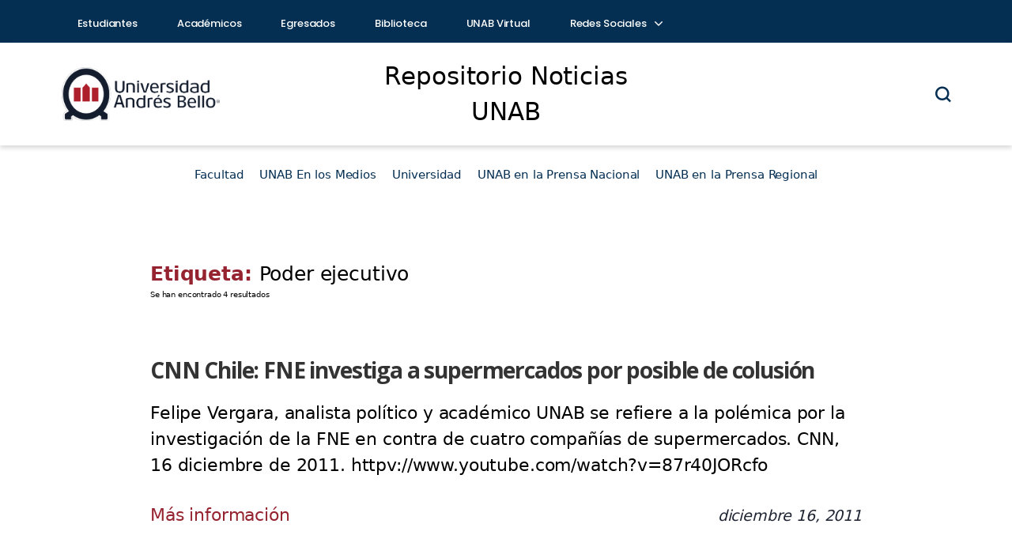

--- FILE ---
content_type: text/html; charset=UTF-8
request_url: https://noticiasrepositorio.unab.cl/tag/poder-ejecutivo/
body_size: 13381
content:
<!DOCTYPE html>

<html class="no-js" lang="es">

<head>
	<!-- Google Tag Manager -->
	<script>window.dataLayer = window.dataLayer || []</script>
	<script>(function (w, d, s, l, i) { w[l] = w[l] || []; w[l].push({ 'gtm.start': new Date().getTime(), event: 'gtm.js' }); var f = d.getElementsByTagName(s)[0], j = d.createElement(s), dl = l != 'dataLayer' ? '&l=' + l : ''; j.async = true; j.src = 'https://www.googletagmanager.com/gtm.js?id=' + i + dl; f.parentNode.insertBefore(j, f); })(window, document, 'script', 'dataLayer', 'GTM-MTCRN9');</script>
	<!-- End Google Tag Manager -->
	<meta charset="UTF-8">
	<meta name="viewport" content="width=device-width, initial-scale=1.0">

	<link rel="profile" href="https://gmpg.org/xfn/11">
	<link href="https://cdn.jsdelivr.net/npm/bootstrap-icons/font/bootstrap-icons.css" rel="stylesheet">

	<meta name='robots' content='index, follow, max-image-preview:large, max-snippet:-1, max-video-preview:-1' />

	<!-- This site is optimized with the Yoast SEO plugin v26.7 - https://yoast.com/wordpress/plugins/seo/ -->
	<title>Poder ejecutivo Archives - Repositorio Noticias UNAB</title>
	<link rel="canonical" href="https://noticiasrepositorio.unab.cl/tag/poder-ejecutivo/" />
	<meta property="og:locale" content="es_ES" />
	<meta property="og:type" content="article" />
	<meta property="og:title" content="Poder ejecutivo Archives - Repositorio Noticias UNAB" />
	<meta property="og:url" content="https://noticiasrepositorio.unab.cl/tag/poder-ejecutivo/" />
	<meta property="og:site_name" content="Repositorio Noticias UNAB" />
	<meta name="twitter:card" content="summary_large_image" />
	<meta name="twitter:site" content="@uandresbello" />
	<script type="application/ld+json" class="yoast-schema-graph">{"@context":"https://schema.org","@graph":[{"@type":"CollectionPage","@id":"https://noticiasrepositorio.unab.cl/tag/poder-ejecutivo/","url":"https://noticiasrepositorio.unab.cl/tag/poder-ejecutivo/","name":"Poder ejecutivo Archives - Repositorio Noticias UNAB","isPartOf":{"@id":"https://noticiasrepositorio.unab.cl/#website"},"breadcrumb":{"@id":"https://noticiasrepositorio.unab.cl/tag/poder-ejecutivo/#breadcrumb"},"inLanguage":"es"},{"@type":"BreadcrumbList","@id":"https://noticiasrepositorio.unab.cl/tag/poder-ejecutivo/#breadcrumb","itemListElement":[{"@type":"ListItem","position":1,"name":"Home","item":"https://noticiasrepositorio.unab.cl/"},{"@type":"ListItem","position":2,"name":"Poder ejecutivo"}]},{"@type":"WebSite","@id":"https://noticiasrepositorio.unab.cl/#website","url":"https://noticiasrepositorio.unab.cl/","name":"Repositorio Noticias UNAB","description":"","publisher":{"@id":"https://noticiasrepositorio.unab.cl/#organization"},"potentialAction":[{"@type":"SearchAction","target":{"@type":"EntryPoint","urlTemplate":"https://noticiasrepositorio.unab.cl/?s={search_term_string}"},"query-input":{"@type":"PropertyValueSpecification","valueRequired":true,"valueName":"search_term_string"}}],"inLanguage":"es"},{"@type":"Organization","@id":"https://noticiasrepositorio.unab.cl/#organization","name":"Repositorio Noticias UNAB","url":"https://noticiasrepositorio.unab.cl/","logo":{"@type":"ImageObject","inLanguage":"es","@id":"https://noticiasrepositorio.unab.cl/#/schema/logo/image/","url":"https://noticiasrepositorio.unab.cl/wp-content/uploads/2025/12/unab-redes.png","contentUrl":"https://noticiasrepositorio.unab.cl/wp-content/uploads/2025/12/unab-redes.png","width":350,"height":350,"caption":"Repositorio Noticias UNAB"},"image":{"@id":"https://noticiasrepositorio.unab.cl/#/schema/logo/image/"},"sameAs":["https://www.facebook.com/unab.cl","https://x.com/uandresbello","https://www.instagram.com/uandresbello"]}]}</script>
	<!-- / Yoast SEO plugin. -->


<link rel='dns-prefetch' href='//cdnjs.cloudflare.com' />
<link rel="alternate" type="application/rss+xml" title="Repositorio Noticias UNAB &raquo; Feed" href="https://noticiasrepositorio.unab.cl/feed/" />
<link rel="alternate" type="application/rss+xml" title="Repositorio Noticias UNAB &raquo; Feed de los comentarios" href="https://noticiasrepositorio.unab.cl/comments/feed/" />
<link rel="alternate" type="application/rss+xml" title="Repositorio Noticias UNAB &raquo; Etiqueta Poder ejecutivo del feed" href="https://noticiasrepositorio.unab.cl/tag/poder-ejecutivo/feed/" />
<style id='wp-img-auto-sizes-contain-inline-css'>
img:is([sizes=auto i],[sizes^="auto," i]){contain-intrinsic-size:3000px 1500px}
/*# sourceURL=wp-img-auto-sizes-contain-inline-css */
</style>
<style id='wp-emoji-styles-inline-css'>

	img.wp-smiley, img.emoji {
		display: inline !important;
		border: none !important;
		box-shadow: none !important;
		height: 1em !important;
		width: 1em !important;
		margin: 0 0.07em !important;
		vertical-align: -0.1em !important;
		background: none !important;
		padding: 0 !important;
	}
/*# sourceURL=wp-emoji-styles-inline-css */
</style>
<style id='wp-block-library-inline-css'>
:root{--wp-block-synced-color:#7a00df;--wp-block-synced-color--rgb:122,0,223;--wp-bound-block-color:var(--wp-block-synced-color);--wp-editor-canvas-background:#ddd;--wp-admin-theme-color:#007cba;--wp-admin-theme-color--rgb:0,124,186;--wp-admin-theme-color-darker-10:#006ba1;--wp-admin-theme-color-darker-10--rgb:0,107,160.5;--wp-admin-theme-color-darker-20:#005a87;--wp-admin-theme-color-darker-20--rgb:0,90,135;--wp-admin-border-width-focus:2px}@media (min-resolution:192dpi){:root{--wp-admin-border-width-focus:1.5px}}.wp-element-button{cursor:pointer}:root .has-very-light-gray-background-color{background-color:#eee}:root .has-very-dark-gray-background-color{background-color:#313131}:root .has-very-light-gray-color{color:#eee}:root .has-very-dark-gray-color{color:#313131}:root .has-vivid-green-cyan-to-vivid-cyan-blue-gradient-background{background:linear-gradient(135deg,#00d084,#0693e3)}:root .has-purple-crush-gradient-background{background:linear-gradient(135deg,#34e2e4,#4721fb 50%,#ab1dfe)}:root .has-hazy-dawn-gradient-background{background:linear-gradient(135deg,#faaca8,#dad0ec)}:root .has-subdued-olive-gradient-background{background:linear-gradient(135deg,#fafae1,#67a671)}:root .has-atomic-cream-gradient-background{background:linear-gradient(135deg,#fdd79a,#004a59)}:root .has-nightshade-gradient-background{background:linear-gradient(135deg,#330968,#31cdcf)}:root .has-midnight-gradient-background{background:linear-gradient(135deg,#020381,#2874fc)}:root{--wp--preset--font-size--normal:16px;--wp--preset--font-size--huge:42px}.has-regular-font-size{font-size:1em}.has-larger-font-size{font-size:2.625em}.has-normal-font-size{font-size:var(--wp--preset--font-size--normal)}.has-huge-font-size{font-size:var(--wp--preset--font-size--huge)}.has-text-align-center{text-align:center}.has-text-align-left{text-align:left}.has-text-align-right{text-align:right}.has-fit-text{white-space:nowrap!important}#end-resizable-editor-section{display:none}.aligncenter{clear:both}.items-justified-left{justify-content:flex-start}.items-justified-center{justify-content:center}.items-justified-right{justify-content:flex-end}.items-justified-space-between{justify-content:space-between}.screen-reader-text{border:0;clip-path:inset(50%);height:1px;margin:-1px;overflow:hidden;padding:0;position:absolute;width:1px;word-wrap:normal!important}.screen-reader-text:focus{background-color:#ddd;clip-path:none;color:#444;display:block;font-size:1em;height:auto;left:5px;line-height:normal;padding:15px 23px 14px;text-decoration:none;top:5px;width:auto;z-index:100000}html :where(.has-border-color){border-style:solid}html :where([style*=border-top-color]){border-top-style:solid}html :where([style*=border-right-color]){border-right-style:solid}html :where([style*=border-bottom-color]){border-bottom-style:solid}html :where([style*=border-left-color]){border-left-style:solid}html :where([style*=border-width]){border-style:solid}html :where([style*=border-top-width]){border-top-style:solid}html :where([style*=border-right-width]){border-right-style:solid}html :where([style*=border-bottom-width]){border-bottom-style:solid}html :where([style*=border-left-width]){border-left-style:solid}html :where(img[class*=wp-image-]){height:auto;max-width:100%}:where(figure){margin:0 0 1em}html :where(.is-position-sticky){--wp-admin--admin-bar--position-offset:var(--wp-admin--admin-bar--height,0px)}@media screen and (max-width:600px){html :where(.is-position-sticky){--wp-admin--admin-bar--position-offset:0px}}

/*# sourceURL=wp-block-library-inline-css */
</style><style id='global-styles-inline-css'>
:root{--wp--preset--aspect-ratio--square: 1;--wp--preset--aspect-ratio--4-3: 4/3;--wp--preset--aspect-ratio--3-4: 3/4;--wp--preset--aspect-ratio--3-2: 3/2;--wp--preset--aspect-ratio--2-3: 2/3;--wp--preset--aspect-ratio--16-9: 16/9;--wp--preset--aspect-ratio--9-16: 9/16;--wp--preset--color--black: #000000;--wp--preset--color--cyan-bluish-gray: #abb8c3;--wp--preset--color--white: #ffffff;--wp--preset--color--pale-pink: #f78da7;--wp--preset--color--vivid-red: #cf2e2e;--wp--preset--color--luminous-vivid-orange: #ff6900;--wp--preset--color--luminous-vivid-amber: #fcb900;--wp--preset--color--light-green-cyan: #7bdcb5;--wp--preset--color--vivid-green-cyan: #00d084;--wp--preset--color--pale-cyan-blue: #8ed1fc;--wp--preset--color--vivid-cyan-blue: #0693e3;--wp--preset--color--vivid-purple: #9b51e0;--wp--preset--color--accent: #cd2653;--wp--preset--color--primary: #000000;--wp--preset--color--secondary: #6d6d6d;--wp--preset--color--subtle-background: #dcd7ca;--wp--preset--color--background: #f5efe0;--wp--preset--gradient--vivid-cyan-blue-to-vivid-purple: linear-gradient(135deg,rgb(6,147,227) 0%,rgb(155,81,224) 100%);--wp--preset--gradient--light-green-cyan-to-vivid-green-cyan: linear-gradient(135deg,rgb(122,220,180) 0%,rgb(0,208,130) 100%);--wp--preset--gradient--luminous-vivid-amber-to-luminous-vivid-orange: linear-gradient(135deg,rgb(252,185,0) 0%,rgb(255,105,0) 100%);--wp--preset--gradient--luminous-vivid-orange-to-vivid-red: linear-gradient(135deg,rgb(255,105,0) 0%,rgb(207,46,46) 100%);--wp--preset--gradient--very-light-gray-to-cyan-bluish-gray: linear-gradient(135deg,rgb(238,238,238) 0%,rgb(169,184,195) 100%);--wp--preset--gradient--cool-to-warm-spectrum: linear-gradient(135deg,rgb(74,234,220) 0%,rgb(151,120,209) 20%,rgb(207,42,186) 40%,rgb(238,44,130) 60%,rgb(251,105,98) 80%,rgb(254,248,76) 100%);--wp--preset--gradient--blush-light-purple: linear-gradient(135deg,rgb(255,206,236) 0%,rgb(152,150,240) 100%);--wp--preset--gradient--blush-bordeaux: linear-gradient(135deg,rgb(254,205,165) 0%,rgb(254,45,45) 50%,rgb(107,0,62) 100%);--wp--preset--gradient--luminous-dusk: linear-gradient(135deg,rgb(255,203,112) 0%,rgb(199,81,192) 50%,rgb(65,88,208) 100%);--wp--preset--gradient--pale-ocean: linear-gradient(135deg,rgb(255,245,203) 0%,rgb(182,227,212) 50%,rgb(51,167,181) 100%);--wp--preset--gradient--electric-grass: linear-gradient(135deg,rgb(202,248,128) 0%,rgb(113,206,126) 100%);--wp--preset--gradient--midnight: linear-gradient(135deg,rgb(2,3,129) 0%,rgb(40,116,252) 100%);--wp--preset--font-size--small: 18px;--wp--preset--font-size--medium: 20px;--wp--preset--font-size--large: 26.25px;--wp--preset--font-size--x-large: 42px;--wp--preset--font-size--normal: 21px;--wp--preset--font-size--larger: 32px;--wp--preset--spacing--20: 0.44rem;--wp--preset--spacing--30: 0.67rem;--wp--preset--spacing--40: 1rem;--wp--preset--spacing--50: 1.5rem;--wp--preset--spacing--60: 2.25rem;--wp--preset--spacing--70: 3.38rem;--wp--preset--spacing--80: 5.06rem;--wp--preset--shadow--natural: 6px 6px 9px rgba(0, 0, 0, 0.2);--wp--preset--shadow--deep: 12px 12px 50px rgba(0, 0, 0, 0.4);--wp--preset--shadow--sharp: 6px 6px 0px rgba(0, 0, 0, 0.2);--wp--preset--shadow--outlined: 6px 6px 0px -3px rgb(255, 255, 255), 6px 6px rgb(0, 0, 0);--wp--preset--shadow--crisp: 6px 6px 0px rgb(0, 0, 0);}:where(.is-layout-flex){gap: 0.5em;}:where(.is-layout-grid){gap: 0.5em;}body .is-layout-flex{display: flex;}.is-layout-flex{flex-wrap: wrap;align-items: center;}.is-layout-flex > :is(*, div){margin: 0;}body .is-layout-grid{display: grid;}.is-layout-grid > :is(*, div){margin: 0;}:where(.wp-block-columns.is-layout-flex){gap: 2em;}:where(.wp-block-columns.is-layout-grid){gap: 2em;}:where(.wp-block-post-template.is-layout-flex){gap: 1.25em;}:where(.wp-block-post-template.is-layout-grid){gap: 1.25em;}.has-black-color{color: var(--wp--preset--color--black) !important;}.has-cyan-bluish-gray-color{color: var(--wp--preset--color--cyan-bluish-gray) !important;}.has-white-color{color: var(--wp--preset--color--white) !important;}.has-pale-pink-color{color: var(--wp--preset--color--pale-pink) !important;}.has-vivid-red-color{color: var(--wp--preset--color--vivid-red) !important;}.has-luminous-vivid-orange-color{color: var(--wp--preset--color--luminous-vivid-orange) !important;}.has-luminous-vivid-amber-color{color: var(--wp--preset--color--luminous-vivid-amber) !important;}.has-light-green-cyan-color{color: var(--wp--preset--color--light-green-cyan) !important;}.has-vivid-green-cyan-color{color: var(--wp--preset--color--vivid-green-cyan) !important;}.has-pale-cyan-blue-color{color: var(--wp--preset--color--pale-cyan-blue) !important;}.has-vivid-cyan-blue-color{color: var(--wp--preset--color--vivid-cyan-blue) !important;}.has-vivid-purple-color{color: var(--wp--preset--color--vivid-purple) !important;}.has-black-background-color{background-color: var(--wp--preset--color--black) !important;}.has-cyan-bluish-gray-background-color{background-color: var(--wp--preset--color--cyan-bluish-gray) !important;}.has-white-background-color{background-color: var(--wp--preset--color--white) !important;}.has-pale-pink-background-color{background-color: var(--wp--preset--color--pale-pink) !important;}.has-vivid-red-background-color{background-color: var(--wp--preset--color--vivid-red) !important;}.has-luminous-vivid-orange-background-color{background-color: var(--wp--preset--color--luminous-vivid-orange) !important;}.has-luminous-vivid-amber-background-color{background-color: var(--wp--preset--color--luminous-vivid-amber) !important;}.has-light-green-cyan-background-color{background-color: var(--wp--preset--color--light-green-cyan) !important;}.has-vivid-green-cyan-background-color{background-color: var(--wp--preset--color--vivid-green-cyan) !important;}.has-pale-cyan-blue-background-color{background-color: var(--wp--preset--color--pale-cyan-blue) !important;}.has-vivid-cyan-blue-background-color{background-color: var(--wp--preset--color--vivid-cyan-blue) !important;}.has-vivid-purple-background-color{background-color: var(--wp--preset--color--vivid-purple) !important;}.has-black-border-color{border-color: var(--wp--preset--color--black) !important;}.has-cyan-bluish-gray-border-color{border-color: var(--wp--preset--color--cyan-bluish-gray) !important;}.has-white-border-color{border-color: var(--wp--preset--color--white) !important;}.has-pale-pink-border-color{border-color: var(--wp--preset--color--pale-pink) !important;}.has-vivid-red-border-color{border-color: var(--wp--preset--color--vivid-red) !important;}.has-luminous-vivid-orange-border-color{border-color: var(--wp--preset--color--luminous-vivid-orange) !important;}.has-luminous-vivid-amber-border-color{border-color: var(--wp--preset--color--luminous-vivid-amber) !important;}.has-light-green-cyan-border-color{border-color: var(--wp--preset--color--light-green-cyan) !important;}.has-vivid-green-cyan-border-color{border-color: var(--wp--preset--color--vivid-green-cyan) !important;}.has-pale-cyan-blue-border-color{border-color: var(--wp--preset--color--pale-cyan-blue) !important;}.has-vivid-cyan-blue-border-color{border-color: var(--wp--preset--color--vivid-cyan-blue) !important;}.has-vivid-purple-border-color{border-color: var(--wp--preset--color--vivid-purple) !important;}.has-vivid-cyan-blue-to-vivid-purple-gradient-background{background: var(--wp--preset--gradient--vivid-cyan-blue-to-vivid-purple) !important;}.has-light-green-cyan-to-vivid-green-cyan-gradient-background{background: var(--wp--preset--gradient--light-green-cyan-to-vivid-green-cyan) !important;}.has-luminous-vivid-amber-to-luminous-vivid-orange-gradient-background{background: var(--wp--preset--gradient--luminous-vivid-amber-to-luminous-vivid-orange) !important;}.has-luminous-vivid-orange-to-vivid-red-gradient-background{background: var(--wp--preset--gradient--luminous-vivid-orange-to-vivid-red) !important;}.has-very-light-gray-to-cyan-bluish-gray-gradient-background{background: var(--wp--preset--gradient--very-light-gray-to-cyan-bluish-gray) !important;}.has-cool-to-warm-spectrum-gradient-background{background: var(--wp--preset--gradient--cool-to-warm-spectrum) !important;}.has-blush-light-purple-gradient-background{background: var(--wp--preset--gradient--blush-light-purple) !important;}.has-blush-bordeaux-gradient-background{background: var(--wp--preset--gradient--blush-bordeaux) !important;}.has-luminous-dusk-gradient-background{background: var(--wp--preset--gradient--luminous-dusk) !important;}.has-pale-ocean-gradient-background{background: var(--wp--preset--gradient--pale-ocean) !important;}.has-electric-grass-gradient-background{background: var(--wp--preset--gradient--electric-grass) !important;}.has-midnight-gradient-background{background: var(--wp--preset--gradient--midnight) !important;}.has-small-font-size{font-size: var(--wp--preset--font-size--small) !important;}.has-medium-font-size{font-size: var(--wp--preset--font-size--medium) !important;}.has-large-font-size{font-size: var(--wp--preset--font-size--large) !important;}.has-x-large-font-size{font-size: var(--wp--preset--font-size--x-large) !important;}
/*# sourceURL=global-styles-inline-css */
</style>

<style id='classic-theme-styles-inline-css'>
/*! This file is auto-generated */
.wp-block-button__link{color:#fff;background-color:#32373c;border-radius:9999px;box-shadow:none;text-decoration:none;padding:calc(.667em + 2px) calc(1.333em + 2px);font-size:1.125em}.wp-block-file__button{background:#32373c;color:#fff;text-decoration:none}
/*# sourceURL=/wp-includes/css/classic-themes.min.css */
</style>
<link rel='stylesheet' id='parent-css' href='https://noticiasrepositorio.unab.cl/wp-content/themes/twentytwenty/style.css?ver=6.9' media='all' />
<link rel='stylesheet' id='header-css' href='https://noticiasrepositorio.unab.cl/wp-content/themes/Twenty-Twenty-hijo/css/header.css?ver=6.9' media='all' />
<link rel='stylesheet' id='post-css' href='https://noticiasrepositorio.unab.cl/wp-content/themes/Twenty-Twenty-hijo/css/post.css?ver=6.9' media='all' />
<link rel='stylesheet' id='modal-css' href='https://noticiasrepositorio.unab.cl/wp-content/themes/Twenty-Twenty-hijo/css/modal.css?ver=6.9' media='all' />
<link rel='stylesheet' id='nav-css' href='https://noticiasrepositorio.unab.cl/wp-content/themes/Twenty-Twenty-hijo/css/nav.css?ver=6.9' media='all' />
<link rel='stylesheet' id='font-awesome-css' href='https://cdnjs.cloudflare.com/ajax/libs/font-awesome/6.0.0-beta3/css/all.min.css?ver=6.9' media='all' />
<link rel='stylesheet' id='twentytwenty-style-css' href='https://noticiasrepositorio.unab.cl/wp-content/themes/Twenty-Twenty-hijo/style.css?ver=1.9' media='all' />
<style id='twentytwenty-style-inline-css'>
.color-accent,.color-accent-hover:hover,.color-accent-hover:focus,:root .has-accent-color,.has-drop-cap:not(:focus):first-letter,.wp-block-button.is-style-outline,a { color: #cd2653; }blockquote,.border-color-accent,.border-color-accent-hover:hover,.border-color-accent-hover:focus { border-color: #cd2653; }button,.button,.faux-button,.wp-block-button__link,.wp-block-file .wp-block-file__button,input[type="button"],input[type="reset"],input[type="submit"],.bg-accent,.bg-accent-hover:hover,.bg-accent-hover:focus,:root .has-accent-background-color,.comment-reply-link { background-color: #cd2653; }.fill-children-accent,.fill-children-accent * { fill: #cd2653; }body,.entry-title a,:root .has-primary-color { color: #000000; }:root .has-primary-background-color { background-color: #000000; }cite,figcaption,.wp-caption-text,.post-meta,.entry-content .wp-block-archives li,.entry-content .wp-block-categories li,.entry-content .wp-block-latest-posts li,.wp-block-latest-comments__comment-date,.wp-block-latest-posts__post-date,.wp-block-embed figcaption,.wp-block-image figcaption,.wp-block-pullquote cite,.comment-metadata,.comment-respond .comment-notes,.comment-respond .logged-in-as,.pagination .dots,.entry-content hr:not(.has-background),hr.styled-separator,:root .has-secondary-color { color: #6d6d6d; }:root .has-secondary-background-color { background-color: #6d6d6d; }pre,fieldset,input,textarea,table,table *,hr { border-color: #dcd7ca; }caption,code,code,kbd,samp,.wp-block-table.is-style-stripes tbody tr:nth-child(odd),:root .has-subtle-background-background-color { background-color: #dcd7ca; }.wp-block-table.is-style-stripes { border-bottom-color: #dcd7ca; }.wp-block-latest-posts.is-grid li { border-top-color: #dcd7ca; }:root .has-subtle-background-color { color: #dcd7ca; }body:not(.overlay-header) .primary-menu > li > a,body:not(.overlay-header) .primary-menu > li > .icon,.modal-menu a,.footer-menu a, .footer-widgets a:where(:not(.wp-block-button__link)),#site-footer .wp-block-button.is-style-outline,.wp-block-pullquote:before,.singular:not(.overlay-header) .entry-header a,.archive-header a,.header-footer-group .color-accent,.header-footer-group .color-accent-hover:hover { color: #cd2653; }.social-icons a,#site-footer button:not(.toggle),#site-footer .button,#site-footer .faux-button,#site-footer .wp-block-button__link,#site-footer .wp-block-file__button,#site-footer input[type="button"],#site-footer input[type="reset"],#site-footer input[type="submit"] { background-color: #cd2653; }.header-footer-group,body:not(.overlay-header) #site-header .toggle,.menu-modal .toggle { color: #000000; }body:not(.overlay-header) .primary-menu ul { background-color: #000000; }body:not(.overlay-header) .primary-menu > li > ul:after { border-bottom-color: #000000; }body:not(.overlay-header) .primary-menu ul ul:after { border-left-color: #000000; }.site-description,body:not(.overlay-header) .toggle-inner .toggle-text,.widget .post-date,.widget .rss-date,.widget_archive li,.widget_categories li,.widget cite,.widget_pages li,.widget_meta li,.widget_nav_menu li,.powered-by-wordpress,.footer-credits .privacy-policy,.to-the-top,.singular .entry-header .post-meta,.singular:not(.overlay-header) .entry-header .post-meta a { color: #6d6d6d; }.header-footer-group pre,.header-footer-group fieldset,.header-footer-group input,.header-footer-group textarea,.header-footer-group table,.header-footer-group table *,.footer-nav-widgets-wrapper,#site-footer,.menu-modal nav *,.footer-widgets-outer-wrapper,.footer-top { border-color: #dcd7ca; }.header-footer-group table caption,body:not(.overlay-header) .header-inner .toggle-wrapper::before { background-color: #dcd7ca; }
/*# sourceURL=twentytwenty-style-inline-css */
</style>
<link rel='stylesheet' id='twentytwenty-fonts-css' href='https://noticiasrepositorio.unab.cl/wp-content/themes/twentytwenty/assets/css/font-inter.css?ver=1.9' media='all' />
<link rel='stylesheet' id='twentytwenty-print-style-css' href='https://noticiasrepositorio.unab.cl/wp-content/themes/twentytwenty/print.css?ver=1.9' media='print' />
<script src="https://noticiasrepositorio.unab.cl/wp-includes/js/jquery/jquery.min.js?ver=3.7.1" id="jquery-core-js"></script>
<script src="https://noticiasrepositorio.unab.cl/wp-includes/js/jquery/jquery-migrate.min.js?ver=3.4.1" id="jquery-migrate-js"></script>
<script src="https://noticiasrepositorio.unab.cl/wp-content/themes/twentytwenty/assets/js/index.js?ver=1.9" id="twentytwenty-js-js" defer data-wp-strategy="defer"></script>
<link rel="https://api.w.org/" href="https://noticiasrepositorio.unab.cl/wp-json/" /><link rel="alternate" title="JSON" type="application/json" href="https://noticiasrepositorio.unab.cl/wp-json/wp/v2/tags/2724" /><link rel="EditURI" type="application/rsd+xml" title="RSD" href="https://noticiasrepositorio.unab.cl/xmlrpc.php?rsd" />
<meta name="generator" content="WordPress 6.9" />
<script type="text/javascript">
(function(url){
	if(/(?:Chrome\/26\.0\.1410\.63 Safari\/537\.31|WordfenceTestMonBot)/.test(navigator.userAgent)){ return; }
	var addEvent = function(evt, handler) {
		if (window.addEventListener) {
			document.addEventListener(evt, handler, false);
		} else if (window.attachEvent) {
			document.attachEvent('on' + evt, handler);
		}
	};
	var removeEvent = function(evt, handler) {
		if (window.removeEventListener) {
			document.removeEventListener(evt, handler, false);
		} else if (window.detachEvent) {
			document.detachEvent('on' + evt, handler);
		}
	};
	var evts = 'contextmenu dblclick drag dragend dragenter dragleave dragover dragstart drop keydown keypress keyup mousedown mousemove mouseout mouseover mouseup mousewheel scroll'.split(' ');
	var logHuman = function() {
		if (window.wfLogHumanRan) { return; }
		window.wfLogHumanRan = true;
		var wfscr = document.createElement('script');
		wfscr.type = 'text/javascript';
		wfscr.async = true;
		wfscr.src = url + '&r=' + Math.random();
		(document.getElementsByTagName('head')[0]||document.getElementsByTagName('body')[0]).appendChild(wfscr);
		for (var i = 0; i < evts.length; i++) {
			removeEvent(evts[i], logHuman);
		}
	};
	for (var i = 0; i < evts.length; i++) {
		addEvent(evts[i], logHuman);
	}
})('//noticiasrepositorio.unab.cl/?wordfence_lh=1&hid=C355E226E42D309A08089BEB9CEA99F4');
</script><script>
document.documentElement.className = document.documentElement.className.replace( 'no-js', 'js' );
//# sourceURL=twentytwenty_no_js_class
</script>
<link rel="icon" href="https://noticiasrepositorio.unab.cl/wp-content/uploads/2025/12/cropped-favicon-unab-32x32.png" sizes="32x32" />
<link rel="icon" href="https://noticiasrepositorio.unab.cl/wp-content/uploads/2025/12/cropped-favicon-unab-192x192.png" sizes="192x192" />
<link rel="apple-touch-icon" href="https://noticiasrepositorio.unab.cl/wp-content/uploads/2025/12/cropped-favicon-unab-180x180.png" />
<meta name="msapplication-TileImage" content="https://noticiasrepositorio.unab.cl/wp-content/uploads/2025/12/cropped-favicon-unab-270x270.png" />

</head>

<body class="archive tag tag-poder-ejecutivo tag-2724 wp-embed-responsive wp-theme-twentytwenty wp-child-theme-Twenty-Twenty-hijo enable-search-modal has-no-pagination showing-comments show-avatars footer-top-visible">
	<!-- Google Tag Manager (noscript) --> <noscript><iframe
			src="https://www.googletagmanager.com/ns.html?id=GTM-MTCRN9" height="0" width="0"
			style="display:none;visibility:hidden"></iframe></noscript> <!-- End Google Tag Manager (noscript) -->
	<a class="skip-link screen-reader-text" href="#site-content">Saltar al contenido</a>	<header>

		<div class="top__header">
			<div class="container">
				<!-- INICIO NAV -->
				<div class="row align-items-center">
					<div class="col-8">
						<nav class="menu__top">
							<!-- Icono del menú móvil -->

							<ul id="menu-list">
								<li>
									<a href="https://www.unab.cl/estudiantes/" target="" class="">Estudiantes</a>
								</li>
								<li>
									<a href="https://www.unab.cl/academicos/" target="" class="">Académicos</a>
								</li>
								<li>
									<a href="https://www.unab.cl/egresados/" target="" class="">Egresados</a>
								</li>
								<li>
									<a href="https://biblioteca.unab.cl/" target="" class="">Biblioteca</a>
								</li>
								<li>
									<a href="https://www.unab.cl/unab-virtual/" target="" class="">UNAB Virtual</a>
								</li>
								<li class="has-submenu">
									<a href="#" target="" class="">Redes Sociales <span
											class="chevron icon-arrow-down"></span></a>
									<div class="sub-menu-top text-start">
										<a href="https://twitter.com/uandresbello/" class="sub-menu-top__text"
											target="_blank"><span class="icon icon-twitter pe-2"></span>Twitter</a>
										<a href="https://www.facebook.com/unab.cl/" class="sub-menu-top__text"
											target="_blank"><span class="icon icon-facebook pe-2"></span>Facebook</a>
										<a href="https://www.instagram.com/uandresbello/" class="sub-menu-top__text"
											target="_blank"><span class="icon icon-instagram pe-2"></span>Instagram</a>
										<a href="https://www.youtube.com/user/unabtv" class="sub-menu-top__text"
											target="_blank"><span class="icon icon-youtube pe-2"></span>Youtube</a>
										<a href="https://www.linkedin.com/school/universidad-andres-bello/"
											class="sub-menu-top__text" target="_blank"><span
												class="icon icon-linkedin pe-2"></span>Linkedin</a>
										<a href="https://www.tiktok.com/@uandresbello_cl" class="sub-menu-top__text"
											target="_blank"><span class="icon icon-tiktok pe-2"></span>TikTok</a>
										<a href="https://www.unab.cl/desarrolloestudiantil/servicios/conectividad/redes-sociales-unab/"
											class="sub-menu-top__text" target="_blank"><span
												class="icon icon-otras pe-2"></span>Otras</a>
									</div>
								</li>
							</ul>
						</nav>
					</div>
					<div class="col-4 d-none d-xxl-block">
					</div>
				</div>
				<!-- FIN NAV -->
			</div>
		</div>
		<div class="mid__header">
			<div class="container">
				<div class="contenido__mid-header row align-items-center">
					<div class="col-4">
						<a href="https://noticiasrepositorio.unab.cl">
							<img src="https://noticiasrepositorio.unab.cl/wp-content/uploads/2025/07/UNAB_horizontal.png"
								class="header__logo img-fluid" alt="Logo UNAB">
						</a>
					</div>
					<div class="header-titulo col-4 text-center fs-1">
						Repositorio Noticias UNAB					</div>
					<div class="col-4">
						<div class="d-flex justify-content-end align-items-center" data-bs-toggle="offcanvas"
							data-bs-target="#contenedorBuscador" aria-controls="contenedorBuscador">
							<div class="busqueda">

	<button type="submit" class="header__busqueda" id="abrirModal">
		<span class="icon-search header__busqueda-icono"></span>
	</button>
</div>


<div class="menu-toggle" onclick="toggleMenu()">
	<svg class="menu-toggle__icon" xmlns="http://www.w3.org/2000/svg"
		viewBox="0 0 448 512"><!--!Font Awesome Free 6.7.2 by @fontawesome - https://fontawesome.com License - https://fontawesome.com/license/free Copyright 2025 Fonticons, Inc.-->
		<path fill="#000000"
			d="M0 96C0 78.3 14.3 64 32 64l384 0c17.7 0 32 14.3 32 32s-14.3 32-32 32L32 128C14.3 128 0 113.7 0 96zM0 256c0-17.7 14.3-32 32-32l384 0c17.7 0 32 14.3 32 32s-14.3 32-32 32L32 288c-17.7 0-32-14.3-32-32zM448 416c0 17.7-14.3 32-32 32L32 448c-17.7 0-32-14.3-32-32s14.3-32 32-32l384 0c17.7 0 32 14.3 32 32z" />
	</svg>
</div>
						</div>
					</div>
				</div>
			</div>
		</div>
		<div class="buscador-categorias-destacadas">
			<nav class="buscador-categorias-destacadas__menu">
				<ul class="menu__lista-categorias-destacadas"><li id="menu-item-280431" class="menu-item menu-item-type-taxonomy menu-item-object-category menu-item-has-children menu-item-280431"><a href="https://noticiasrepositorio.unab.cl/category/facultad-intranet-alumnos/">Facultad</a>
<ul class="sub-menu">
	<li id="menu-item-280432" class="menu-item menu-item-type-taxonomy menu-item-object-category menu-item-280432"><a href="https://noticiasrepositorio.unab.cl/category/facultad-de-ciencias-de-la-rehabilitacion/">Facultad de Ciencias de la Rehabilitación</a></li>
	<li id="menu-item-280433" class="menu-item menu-item-type-taxonomy menu-item-object-category menu-item-280433"><a href="https://noticiasrepositorio.unab.cl/category/facultad-de-ciencias-de-la-vida/">Facultad de Ciencias de la Vida</a></li>
	<li id="menu-item-280434" class="menu-item menu-item-type-taxonomy menu-item-object-category menu-item-280434"><a href="https://noticiasrepositorio.unab.cl/category/facultad-de-ciencias-exactas-noticias-unab/">Facultad de Ciencias Exactas</a></li>
	<li id="menu-item-280435" class="menu-item menu-item-type-taxonomy menu-item-object-category menu-item-280435"><a href="https://noticiasrepositorio.unab.cl/category/facultad-de-derecho/">Facultad de Derecho</a></li>
	<li id="menu-item-280436" class="menu-item menu-item-type-taxonomy menu-item-object-category menu-item-280436"><a href="https://noticiasrepositorio.unab.cl/category/facultad-de-economia-y-negocios/">Facultad de Economía y Negocios</a></li>
	<li id="menu-item-280437" class="menu-item menu-item-type-taxonomy menu-item-object-category menu-item-280437"><a href="https://noticiasrepositorio.unab.cl/category/facultad-de-educacion/">Facultad de Educación</a></li>
	<li id="menu-item-280438" class="menu-item menu-item-type-taxonomy menu-item-object-category menu-item-280438"><a href="https://noticiasrepositorio.unab.cl/category/facultad-de-enfermeria/">Facultad de Enfermería</a></li>
	<li id="menu-item-280439" class="menu-item menu-item-type-taxonomy menu-item-object-category menu-item-280439"><a href="https://noticiasrepositorio.unab.cl/category/facultad-de-humanidades-y-ciencias-sociales/">Facultad de Humanidades y Ciencias Sociales</a></li>
	<li id="menu-item-280440" class="menu-item menu-item-type-taxonomy menu-item-object-category menu-item-280440"><a href="https://noticiasrepositorio.unab.cl/category/facultad-de-ingenieria/">Facultad de Ingeniería</a></li>
	<li id="menu-item-280441" class="menu-item menu-item-type-taxonomy menu-item-object-category menu-item-280441"><a href="https://noticiasrepositorio.unab.cl/category/facultad-de-medicina/">Facultad de Medicina</a></li>
	<li id="menu-item-280442" class="menu-item menu-item-type-taxonomy menu-item-object-category menu-item-280442"><a href="https://noticiasrepositorio.unab.cl/category/facultad-de-odontologia/">Facultad de Odontología</a></li>
</ul>
</li>
<li id="menu-item-280443" class="menu-item menu-item-type-taxonomy menu-item-object-category menu-item-280443"><a href="https://noticiasrepositorio.unab.cl/category/unab-en-los-medios/">UNAB En los Medios</a></li>
<li id="menu-item-280444" class="menu-item menu-item-type-taxonomy menu-item-object-category menu-item-280444"><a href="https://noticiasrepositorio.unab.cl/category/universidad-u/">Universidad</a></li>
<li id="menu-item-280445" class="menu-item menu-item-type-taxonomy menu-item-object-category menu-item-280445"><a href="https://noticiasrepositorio.unab.cl/category/unab-en-la-prensa-nacional/">UNAB en la Prensa Nacional</a></li>
<li id="menu-item-280446" class="menu-item menu-item-type-taxonomy menu-item-object-category menu-item-280446"><a href="https://noticiasrepositorio.unab.cl/category/unab-en-la-prensa-regional/">UNAB en la Prensa Regional</a></li>
</ul>			</nav>
		</div>

			</header>
<main class="site-content">

    <div class="site-content__categoria">
        <span class="categoria__label">Etiqueta: </span> <span class="categoria__nombre">Poder ejecutivo</span><p class="resultados__contador">Se han encontrado 4 resultados</p>    </div>

    <article class="post-item">
	<h2 class="post-item__titulo"><a href="https://noticiasrepositorio.unab.cl/cnn-chile-fne-investiga-a-supermercados-por-posible-de-colusion/">CNN Chile: FNE investiga a supermercados por posible de colusión</a></h2>
	<p>Felipe Vergara, analista político y académico UNAB se refiere a la polémica por la investigación de la FNE en contra de cuatro compañías de supermercados. CNN, 16 diciembre de 2011. httpv://www.youtube.com/watch?v=87r40JORcfo</p>
	<div class="post-item__informacion">
		<p class="post-item__ver-mas"><a href="https://noticiasrepositorio.unab.cl/cnn-chile-fne-investiga-a-supermercados-por-posible-de-colusion/">Más información</a></p>
		<p class="post-item__fecha">diciembre 16, 2011</p>
	</div>
</article>

<hr class="post-item__hr"><article class="post-item">
	<h2 class="post-item__titulo"><a href="https://noticiasrepositorio.unab.cl/cnn-chile-gobierno-y-empresarios-enfrentados-por-intervencionismo-del-ejecutivo/">CNN Chile: Gobierno y empresarios enfrentados por «intervencionismo» del Ejecutivo</a></h2>
	<p>Felipe Vergara, experto en márketing político de la Universidad Andrés Bello, comenta el enfrentamiento de empresarios y Gobierno, debido a la mayor fiscalización que ha realizado este último, por posible colusión en supermercados.  Esto ha sido interpretado por los dueños de empresas como «intervencionismo». CNN, 16 diciembre de 2011. httpv://www.youtube.com/watch?v=Iem8ZBoSNmU</p>
	<div class="post-item__informacion">
		<p class="post-item__ver-mas"><a href="https://noticiasrepositorio.unab.cl/cnn-chile-gobierno-y-empresarios-enfrentados-por-intervencionismo-del-ejecutivo/">Más información</a></p>
		<p class="post-item__fecha">diciembre 16, 2011</p>
	</div>
</article>

<hr class="post-item__hr"><article class="post-item">
	<h2 class="post-item__titulo"><a href="https://noticiasrepositorio.unab.cl/publimetro-felipe-vergaraacademico-unab-analiza-la-crisis-en-belgica/">Publimetro: Felipe Vergara,Académico UNAB, analiza la crisis en Bélgica.</a></h2>
	<p>Crónica que analiza los 225 días sin gobierno de Bélgica. Fuente citada: Felipe Vergara, experto en Marketing Político de la UNAB. Publimetro, 25 de enero de 2011.</p>
	<div class="post-item__informacion">
		<p class="post-item__ver-mas"><a href="https://noticiasrepositorio.unab.cl/publimetro-felipe-vergaraacademico-unab-analiza-la-crisis-en-belgica/">Más información</a></p>
		<p class="post-item__fecha">enero 25, 2011</p>
	</div>
</article>

<hr class="post-item__hr"><article class="post-item">
	<h2 class="post-item__titulo"><a href="https://noticiasrepositorio.unab.cl/el-trabajo-de-los-parlamentarios/">El Trabajo de los Parlamentarios</a></h2>
	<p>Columna de opinión de Gonzalo Cordero, Decano (s) de la Facultad de Derecho de la Universidad Andrés Bello. La Tercera, 26 de octubre de 2009.</p>
	<div class="post-item__informacion">
		<p class="post-item__ver-mas"><a href="https://noticiasrepositorio.unab.cl/el-trabajo-de-los-parlamentarios/">Más información</a></p>
		<p class="post-item__fecha">octubre 26, 2009</p>
	</div>
</article>

<hr class="post-item__hr">    <div class="pagination">
            </div>
    </main>

<iframe src="https://www.unab.cl/footer-19/footer.html" id="iframe_footer" frameborder="0" scrolling="no"
	width="100%"></iframe>
<style>
	#iframe_footer {
		height: 1070px;
		margin-top: 30px;
	}

	@media(min-width:784px) {
		#iframe_footer {
			height: 822px;
		}
	}

	@media(min-width:1008px) {
		#iframe_footer {
			height: 341px;
		}
	}

	@media(min-width:1415px) {
		#iframe_footer {
			height: 318px;
		}
	}
</style>

<script type="speculationrules">
{"prefetch":[{"source":"document","where":{"and":[{"href_matches":"/*"},{"not":{"href_matches":["/wp-*.php","/wp-admin/*","/wp-content/uploads/*","/wp-content/*","/wp-content/plugins/*","/wp-content/themes/Twenty-Twenty-hijo/*","/wp-content/themes/twentytwenty/*","/*\\?(.+)"]}},{"not":{"selector_matches":"a[rel~=\"nofollow\"]"}},{"not":{"selector_matches":".no-prefetch, .no-prefetch a"}}]},"eagerness":"conservative"}]}
</script>
<script id="buscador-personalizado-js-extra">
var buscadorData = {"categorias":["30 a\u00f1os","Acreditaci\u00f3n","Acreditaci\u00f3n internacional","Actividades culturales","Admisi\u00f3n","Advance","Alumni","App-Innovaci\u00f3n","Arquitectura","Artes Liberales","Artes Visuales","Bachillerato en Ciencias","Bachillerato en Humanidades","Biblioteca","Biolog\u00eda Marina","Biolog\u00eda Marina","Bioqu\u00edmica","Blogs","Camerata","Campus Creativo","Carrera","Cartas","Centro de Investigaci\u00f3n para la Sustentabilidad","Centro de Pol\u00edticas P\u00fablicas","Centro para la Comunicaci\u00f3n de la Ciencia","Centros","Chilesaurus","CIADE","Ciencia y Tecnolog\u00eda","Ciencias de la Rehabilitaci\u00f3n","Cimarq","Columna de Opini\u00f3n","Columnas","Concepci\u00f3n","Conoce a tu Profe","Contador Auditor","Coro Unab","CUATRO DESTACADOS PORTADA","Cultura Cient\u00edfica","Debate","Departamento de Ciencias Biol\u00f3gicas","Departamento de Ciencias de la Ingenier\u00eda (DCI)","Departamento de Ciencias F\u00edsicas","Departamento de Ciencias Qu\u00edmicas","Departamento de Ecolog\u00eda y Biodiversidad","Departamento de Humanidades","Departamento de Ingl\u00e9s","Departamento de Matem\u00e1ticas","Deporte","Deportes","Derecho","Derecho y Gesti\u00f3n Empresarial","DESTACADO ARQ. ARTE Y DISE\u00d1O","DESTACADO Comunicaci\u00f3n y Educaci\u00f3n","DESTACADO Extensi\u00f3n","DESTACADO PORTADA","DESTACADO SALUD","DESTACADO UNAB En los Medios","DESTACADO VIDA UNIVERSITARIA","DESTACADO Vi\u00f1a del Mar","Destacados Campus Creativo","Destacados Ciencia y Tecnolog\u00eda","Destacados Ciencias Sociales","Destacados Concepci\u00f3n","Destacados Economia y Derecho","Destacados Educaci\u00f3n","Destacados Investigaci\u00f3n","Destacados Salud","Destacados Universidad","Destacados Vida Universitaria","Destacados Vinculacion","DGDE","DGDE Concepci\u00f3n","DGDE Santiago","DGDE Vi\u00f1a del Mar","Diario UNAB","Dise\u00f1o","Dise\u00f1o de Juegos Digitales","Dise\u00f1o de productos","Dise\u00f1o de Vestuario y Textil","Dise\u00f1o Gr\u00e1fico","Doctorados","Econom\u00eda y Derecho","Econom\u00eda y Negocios","Ecoturismo","Educaci\u00f3n","Educaci\u00f3n F\u00edsica","Educaci\u00f3n General B\u00e1sica","Educaci\u00f3n Media para Licenciados","Educaci\u00f3n Musical","Educaci\u00f3n Parvularia","Educaci\u00f3n y Ciencias Sociales","EL EXPERTO RESPONDE","Endowment","Enfermer\u00eda","Entrenador Deportivo","Escuela de Industrias","Escuela de Inform\u00e1tica","Escuela de Medicina","Escuela de Obras Civiles","Escuela Polit\u00e9cnica de Defensa","Especiales","Extensi\u00f3n","Extensi\u00f3n Acad\u00e9mica","Extensi\u00f3n Cultural","Facultad","Facultad de Ciencias de la Rehabilitaci\u00f3n","Facultad de Ciencias de la Vida","Facultad de Ciencias Exactas","Facultad de Derecho","Facultad de Econom\u00eda y Negocios","Facultad de Educaci\u00f3n","Facultad de Enfermer\u00eda","Facultad de Humanidades y Ciencias Sociales","Facultad de Ingenier\u00eda","Facultad de Medicina","Facultad de Odontolog\u00eda","Fonoaudiolog\u00eda","Galer\u00edas de fotos","Geolog\u00eda","Grupo de Tecnolog\u00eda Educativa (GTE)","Historias de Egresados","Honoris Causa","Hospital de Simulaci\u00f3n","Incendio","Inclusi\u00f3n","Ingenier\u00eda Ambiental","Ingenier\u00eda Bioinform\u00e1tica","Ingenier\u00eda Civil","Ingenier\u00eda Civil en Computaci\u00f3n e Inform\u00e1tica","Ingenier\u00eda Civil en Metalurgia","Ingenier\u00eda Civil en Minas","Ingenier\u00eda Civil Industrial","Ingenier\u00eda Civil Inform\u00e1tica","Ingenier\u00eda Comercial","Ingenier\u00eda en Acuicultura","Ingenier\u00eda en Administraci\u00f3n de Empresas","Ingenier\u00eda en Administraci\u00f3n de Empresas","Ingenier\u00eda en Administraci\u00f3n Hotelera Internacional","Ingenier\u00eda en Automatizaci\u00f3n y Rob\u00f3tica","Ingenier\u00eda en Biotecnolog\u00eda","Ingenier\u00eda en Computaci\u00f3n e Inform\u00e1tica","Ingenier\u00eda en Construcci\u00f3n","Ingenier\u00eda en Gesti\u00f3n Inform\u00e1tica","Ingenier\u00eda en Hoteler\u00eda y Turismo","Ingenier\u00eda en Log\u00edstica y Transporte","Ingenier\u00eda en Marina Mercante","Ingenier\u00eda en Seguridad y Prevenci\u00f3n de Riesgos","Ingenier\u00eda en Telecomunicaciones","Ingenier\u00eda en Transporte Mar\u00edtimo","Ingenier\u00eda en Turismo y Hoteler\u00eda","Ingenier\u00eda F\u00edsica","Ingenier\u00eda Geol\u00f3gica","Ingenier\u00eda Industrial","Innovaci\u00f3n y Transferencia Tecnol\u00f3gica","Instituci\u00f3n","Institucional","Instituto Ciencias del Ejercicio y Rehabilitaci\u00f3n","Instituto de Ciencias Biom\u00e9dicas","Instituto de Ciencias Biom\u00e9dicas","Instituto de Pol\u00edticas Econ\u00f3micas","Instituto de Pol\u00edticas P\u00fablicas","Instituto del Deporte y Bienestar","Instituto Salud P\u00fablica UNAB","Intercambio","Interescolares","Intranet","Intranet Alumnos","Intranet Docentes","Intranet Funcionarios","Investigaci\u00f3n","Investigaci\u00f3n","Investigaciones","ISP UNAB","Juegos Ol\u00edmpicos","Kinesiolog\u00eda","Licenciatura en Astronom\u00eda","Licenciatura en Filosof\u00eda","Licenciatura en F\u00edsica","Licenciatura en Historia","Licenciatura en Letras Menci\u00f3n Literatura","Licenciatura en Literatura","Licenciatura en Qu\u00edmica","Magister","Medicina","Medicina Veterinaria","Nutrici\u00f3n y Diet\u00e9tica","Obstetricia","Odontolog\u00eda","Opini\u00f3n","ORGULLO UNAB","Pacto global","Panamericanos 2023","Pedagog\u00eda en Ingl\u00e9s","Pedagog\u00eda en M\u00fasica","Periodismo","Portada","Portal Ingl\u00e9s UNAB","Postgrado","Preunab","Psicolog\u00eda","Psicopedagog\u00eda","Publicidad","Qu\u00edmica","Qu\u00edmica y Farmacia","Regionales","Relaciones Internacionales","Reportajes, entrevistas y bloggeros","Salud","Santiago","SEDES","Sello de Mujer","Sin categor\u00eda","Sociolog\u00eda","Sostenibilidad","Soy UNAB","Tecnolog\u00eda M\u00e9dica","Terapia Ocupacional","Terapia Ocupacional","Terremoto","Trabajo Social","UNAB en la Prensa Nacional","UNAB en la Prensa Regional","UNAB en la Radio","UNAB En los Medios","UNAB en Medios Online","UNAB en Televisi\u00f3n","unab online","UNAB Opini\u00f3n","Unab te cuida","Universidad","VERSION DIARIO DIGITAL","Vespertino","Vida Universitaria","Vi\u00f1a del Mar","Vinculaci\u00f3n con el medio","VOZ DEL EXPERTO","YAN Chile"]};
//# sourceURL=buscador-personalizado-js-extra
</script>
<script src="https://noticiasrepositorio.unab.cl/wp-content/themes/Twenty-Twenty-hijo/js/buscador-personalizado.js" id="buscador-personalizado-js"></script>
<script src="https://noticiasrepositorio.unab.cl/wp-content/themes/Twenty-Twenty-hijo/js/modal.js" id="modal-script-js"></script>
<script src="https://noticiasrepositorio.unab.cl/wp-content/themes/Twenty-Twenty-hijo/js/nav.js" id="nav-script-js"></script>
<script id="wp-emoji-settings" type="application/json">
{"baseUrl":"https://s.w.org/images/core/emoji/17.0.2/72x72/","ext":".png","svgUrl":"https://s.w.org/images/core/emoji/17.0.2/svg/","svgExt":".svg","source":{"concatemoji":"https://noticiasrepositorio.unab.cl/wp-includes/js/wp-emoji-release.min.js?ver=6.9"}}
</script>
<script type="module">
/*! This file is auto-generated */
const a=JSON.parse(document.getElementById("wp-emoji-settings").textContent),o=(window._wpemojiSettings=a,"wpEmojiSettingsSupports"),s=["flag","emoji"];function i(e){try{var t={supportTests:e,timestamp:(new Date).valueOf()};sessionStorage.setItem(o,JSON.stringify(t))}catch(e){}}function c(e,t,n){e.clearRect(0,0,e.canvas.width,e.canvas.height),e.fillText(t,0,0);t=new Uint32Array(e.getImageData(0,0,e.canvas.width,e.canvas.height).data);e.clearRect(0,0,e.canvas.width,e.canvas.height),e.fillText(n,0,0);const a=new Uint32Array(e.getImageData(0,0,e.canvas.width,e.canvas.height).data);return t.every((e,t)=>e===a[t])}function p(e,t){e.clearRect(0,0,e.canvas.width,e.canvas.height),e.fillText(t,0,0);var n=e.getImageData(16,16,1,1);for(let e=0;e<n.data.length;e++)if(0!==n.data[e])return!1;return!0}function u(e,t,n,a){switch(t){case"flag":return n(e,"\ud83c\udff3\ufe0f\u200d\u26a7\ufe0f","\ud83c\udff3\ufe0f\u200b\u26a7\ufe0f")?!1:!n(e,"\ud83c\udde8\ud83c\uddf6","\ud83c\udde8\u200b\ud83c\uddf6")&&!n(e,"\ud83c\udff4\udb40\udc67\udb40\udc62\udb40\udc65\udb40\udc6e\udb40\udc67\udb40\udc7f","\ud83c\udff4\u200b\udb40\udc67\u200b\udb40\udc62\u200b\udb40\udc65\u200b\udb40\udc6e\u200b\udb40\udc67\u200b\udb40\udc7f");case"emoji":return!a(e,"\ud83e\u1fac8")}return!1}function f(e,t,n,a){let r;const o=(r="undefined"!=typeof WorkerGlobalScope&&self instanceof WorkerGlobalScope?new OffscreenCanvas(300,150):document.createElement("canvas")).getContext("2d",{willReadFrequently:!0}),s=(o.textBaseline="top",o.font="600 32px Arial",{});return e.forEach(e=>{s[e]=t(o,e,n,a)}),s}function r(e){var t=document.createElement("script");t.src=e,t.defer=!0,document.head.appendChild(t)}a.supports={everything:!0,everythingExceptFlag:!0},new Promise(t=>{let n=function(){try{var e=JSON.parse(sessionStorage.getItem(o));if("object"==typeof e&&"number"==typeof e.timestamp&&(new Date).valueOf()<e.timestamp+604800&&"object"==typeof e.supportTests)return e.supportTests}catch(e){}return null}();if(!n){if("undefined"!=typeof Worker&&"undefined"!=typeof OffscreenCanvas&&"undefined"!=typeof URL&&URL.createObjectURL&&"undefined"!=typeof Blob)try{var e="postMessage("+f.toString()+"("+[JSON.stringify(s),u.toString(),c.toString(),p.toString()].join(",")+"));",a=new Blob([e],{type:"text/javascript"});const r=new Worker(URL.createObjectURL(a),{name:"wpTestEmojiSupports"});return void(r.onmessage=e=>{i(n=e.data),r.terminate(),t(n)})}catch(e){}i(n=f(s,u,c,p))}t(n)}).then(e=>{for(const n in e)a.supports[n]=e[n],a.supports.everything=a.supports.everything&&a.supports[n],"flag"!==n&&(a.supports.everythingExceptFlag=a.supports.everythingExceptFlag&&a.supports[n]);var t;a.supports.everythingExceptFlag=a.supports.everythingExceptFlag&&!a.supports.flag,a.supports.everything||((t=a.source||{}).concatemoji?r(t.concatemoji):t.wpemoji&&t.twemoji&&(r(t.twemoji),r(t.wpemoji)))});
//# sourceURL=https://noticiasrepositorio.unab.cl/wp-includes/js/wp-emoji-loader.min.js
</script>
<div class="footer-buscador">
	<div id="mdlBusqueda" class="mdl oculto">
    <div class="mdl-contenido">
        <span id="cerrarMdl" class="mdl-contenido__boton-cerrar">&times;</span>
        <div class="buscador-menu">
            <div class="buscador-menu__buscador-titulo">
                <h1 class="buscador-titulo__titulo">
                    Busqueda Avanzada
                </h1>
            </div>

            <form class="buscador-menu__buscador-formulario" role="search" method="get"
                action="https://noticiasrepositorio.unab.cl/">

                <div class="buscador-formulario__buscador-filtros">
                    <!-- Campo de Categoría -->
                    <input type="text" id="buscador-categorias" name="categoria" placeholder="Escribe una categoría..."
                        class="buscador-categorias__inp-texto" autocomplete="off">
                    <ul id="lista-categorias" class="buscador-categorias__lista-categorias"></ul>

                    <!-- Campo de Palabra clave -->
                    <input class="buscador-categorias__inp-texto" type="text" name="s" placeholder="Palabra clave..."
                        value="">

                    <!-- Botón de búsqueda -->
                    <button class="buscador-categorias__boton" type="submit">
                        <span class="icon-search boton--color"></span>
                    </button>
                </div>
            </form>
        </div>
    </div>
</div></div>

</body>

</html>